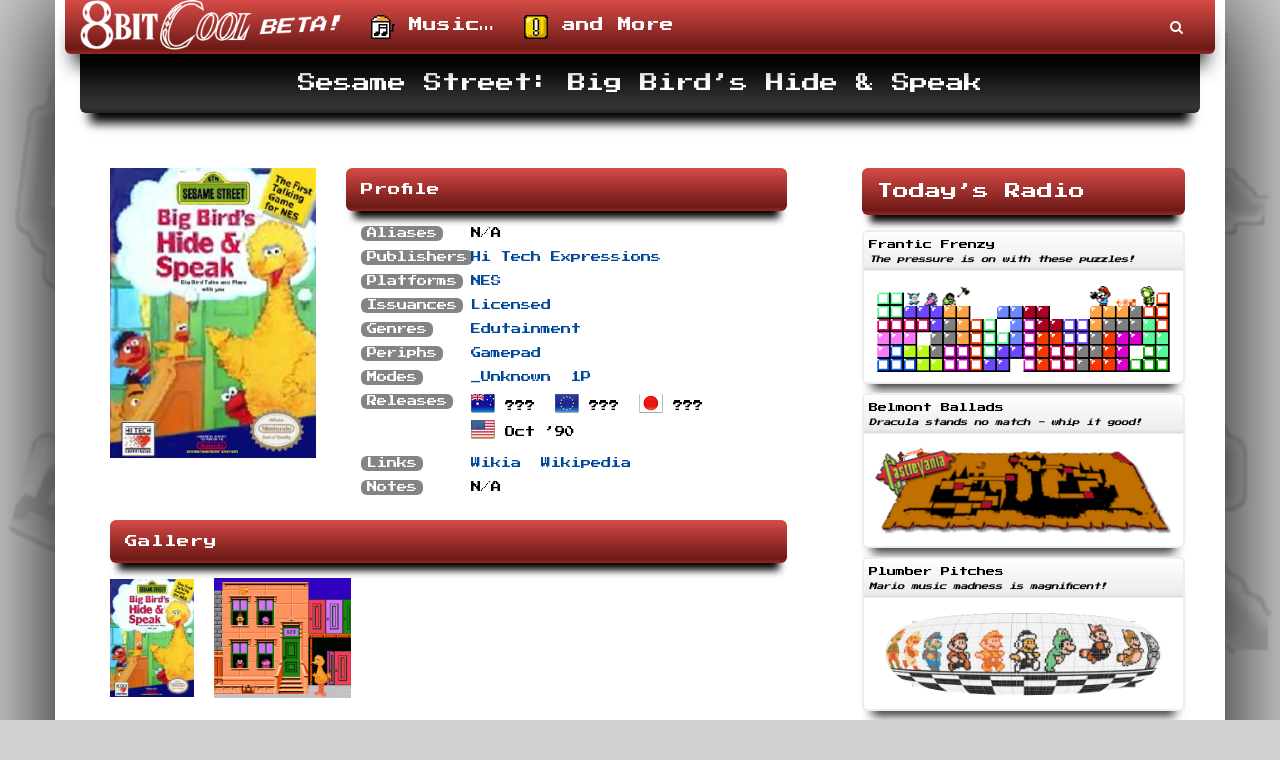

--- FILE ---
content_type: text/html; charset=UTF-8
request_url: https://8bit.cool/library/nessesamestreetbigbirdshideandspeak/
body_size: 9434
content:

<!DOCTYPE html>
<html lang="en-US">
    <head>
        <meta charset="UTF-8" />
        <meta name="viewport" content="width=device-width" />
        <title>Sesame Street: Big Bird&#039;s Hide &amp; Speak - 8BitCool</title>
        <link rel="profile" href="https://gmpg.org/xfn/11" />
        <link rel="pingback" href="https://8bit.cool/xmlrpc.php" />
            <!-- Le HTML5 shim, for IE6-8 support of HTML5 elements -->
            <!--[if lt IE 9]>
                <script src=""></script>
            <![endif]-->
                <meta name='robots' content='index, follow, max-image-preview:large, max-snippet:-1, max-video-preview:-1' />

	<!-- This site is optimized with the Yoast SEO plugin v25.6 - https://yoast.com/wordpress/plugins/seo/ -->
	<title>Sesame Street: Big Bird&#039;s Hide &amp; Speak - 8BitCool</title>
	<link rel="canonical" href="https://8bit.cool/library/nessesamestreetbigbirdshideandspeak/" />
	<meta property="og:locale" content="en_US" />
	<meta property="og:type" content="article" />
	<meta property="og:title" content="Sesame Street: Big Bird&#039;s Hide &amp; Speak - 8BitCool" />
	<meta property="og:url" content="https://8bit.cool/library/nessesamestreetbigbirdshideandspeak/" />
	<meta property="og:site_name" content="8BitCool" />
	<meta property="article:publisher" content="https://www.facebook.com/pages/8bit/178875875487681" />
	<meta name="twitter:card" content="summary_large_image" />
	<meta name="twitter:site" content="@dansuleski" />
	<script type="application/ld+json" class="yoast-schema-graph">{"@context":"https://schema.org","@graph":[{"@type":"WebPage","@id":"https://8bit.cool/library/nessesamestreetbigbirdshideandspeak/","url":"https://8bit.cool/library/nessesamestreetbigbirdshideandspeak/","name":"Sesame Street: Big Bird's Hide & Speak - 8BitCool","isPartOf":{"@id":"https://8bit.cool/#website"},"datePublished":"2014-12-28T03:06:14+00:00","breadcrumb":{"@id":"https://8bit.cool/library/nessesamestreetbigbirdshideandspeak/#breadcrumb"},"inLanguage":"en-US","potentialAction":[{"@type":"ReadAction","target":["https://8bit.cool/library/nessesamestreetbigbirdshideandspeak/"]}]},{"@type":"BreadcrumbList","@id":"https://8bit.cool/library/nessesamestreetbigbirdshideandspeak/#breadcrumb","itemListElement":[{"@type":"ListItem","position":1,"name":"Home","item":"https://8bit.cool/"},{"@type":"ListItem","position":2,"name":"Games","item":"https://8bit.cool/library/"},{"@type":"ListItem","position":3,"name":"Sesame Street: Big Bird&#8217;s Hide &#038; Speak"}]},{"@type":"WebSite","@id":"https://8bit.cool/#website","url":"https://8bit.cool/","name":"8BitCool","description":"Music and More!","potentialAction":[{"@type":"SearchAction","target":{"@type":"EntryPoint","urlTemplate":"https://8bit.cool/?s={search_term_string}"},"query-input":{"@type":"PropertyValueSpecification","valueRequired":true,"valueName":"search_term_string"}}],"inLanguage":"en-US"}]}</script>
	<!-- / Yoast SEO plugin. -->


<link rel='dns-prefetch' href='//maxcdn.bootstrapcdn.com' />
<link rel='stylesheet' id='wp-block-library-css' href='https://8bit.cool/wp-includes/css/dist/block-library/style.min.css?ver=6.6.4' type='text/css' media='all' />
<style id='classic-theme-styles-inline-css' type='text/css'>
/*! This file is auto-generated */
.wp-block-button__link{color:#fff;background-color:#32373c;border-radius:9999px;box-shadow:none;text-decoration:none;padding:calc(.667em + 2px) calc(1.333em + 2px);font-size:1.125em}.wp-block-file__button{background:#32373c;color:#fff;text-decoration:none}
</style>
<link rel='stylesheet' id='contact-form-7-css' href='https://8bit.cool/wp-content/plugins/contact-form-7/includes/css/styles.css?ver=6.0.6' type='text/css' media='all' />
<link rel='stylesheet' id='bpq_banners_css-css' href='https://8bit.cool/wp-content/plugins/bpq.banners/bpq.banners.css?ver=1.5' type='text/css' media='all' />
<link rel='stylesheet' id='bpq_login_css-css' href='https://8bit.cool/wp-content/plugins/bpq.login/bpq.login.css?ver=1.2' type='text/css' media='all' />
<link rel='stylesheet' id='bpq_menus_css-css' href='https://8bit.cool/wp-content/plugins/bpq.menus/bpq.menus.css?ver=1.2' type='text/css' media='all' />
<link rel='stylesheet' id='bpq_social_css-css' href='https://8bit.cool/wp-content/plugins/bpq.social/bpq.social.css?ver=2.4' type='text/css' media='all' />
<link rel='stylesheet' id='bpq_stripes_css-css' href='https://8bit.cool/wp-content/plugins/bpq.stripes/bpq.stripes.css?ver=1.5' type='text/css' media='all' />
<link rel='stylesheet' id='bootstrap_css-css' href='https://maxcdn.bootstrapcdn.com/bootstrap/3.3.4/css/bootstrap.min.css?ver=3.3' type='text/css' media='all' />
<link rel='stylesheet' id='font_awesome_css-css' href='https://maxcdn.bootstrapcdn.com/font-awesome/4.3.0/css/font-awesome.min.css?ver=3.3' type='text/css' media='all' />
<link rel='stylesheet' id='bpq_css-css' href='https://8bit.cool/wp-content/themes/bpq/bpq.css?ver=3.3' type='text/css' media='all' />
<link rel='stylesheet' id='bpq_tone_color_css-css' href='https://8bit.cool/wp-content/themes/bit/tones/bit.tone.color.mario-madness.css?ver=3.3' type='text/css' media='all' />
<link rel='stylesheet' id='bpq_tone_flair_css-css' href='https://8bit.cool/wp-content/themes/bit/tones/bit.tone.flair.window-shopping.css?ver=3.3' type='text/css' media='all' />
<link rel='stylesheet' id='bpq_tone_type_css-css' href='https://8bit.cool/wp-content/themes/bpq/tones/types/bpq.tone.type.8-bit.css?ver=3.3' type='text/css' media='all' />
<link rel='stylesheet' id='bit_css-css' href='https://8bit.cool/wp-content/themes/bit/bit.css?ver=1.0' type='text/css' media='all' />
<link rel='stylesheet' id='swipebox_css-css' href='https://8bit.cool/wp-content/themes/bit/packages/swipebox-0.0.0/src/css/swipebox.min.css' type='text/css' media='all' />
<script type="text/javascript" src="https://8bit.cool/wp-includes/js/jquery/jquery.min.js?ver=3.7.1" id="jquery-core-js"></script>
<script type="text/javascript" src="https://8bit.cool/wp-includes/js/jquery/jquery-migrate.min.js?ver=3.4.1" id="jquery-migrate-js"></script>
<script type="text/javascript" src="//8bit.cool/wp-content/plugins/revslider/sr6/assets/js/rbtools.min.js?ver=6.7.17" async id="tp-tools-js"></script>
<script type="text/javascript" src="//8bit.cool/wp-content/plugins/revslider/sr6/assets/js/rs6.min.js?ver=6.7.17" async id="revmin-js"></script>
<script type="text/javascript" src="https://maxcdn.bootstrapcdn.com/bootstrap/3.3.4/js/bootstrap.min.js?ver=3.3" id="bootstrap_js-js"></script>
<script type="text/javascript" src="https://8bit.cool/wp-content/themes/bpq/bpq.js?ver=3.3" id="bpq_js-js"></script>
<script type="text/javascript" src="https://8bit.cool/wp-content/themes/bit/bit.js?ver=1.0" id="bit_js-js"></script>
<script></script><link rel="alternate" title="oEmbed (JSON)" type="application/json+oembed" href="https://8bit.cool/wp-json/oembed/1.0/embed?url=https%3A%2F%2F8bit.cool%2Flibrary%2Fnessesamestreetbigbirdshideandspeak%2F" />
<link rel="alternate" title="oEmbed (XML)" type="text/xml+oembed" href="https://8bit.cool/wp-json/oembed/1.0/embed?url=https%3A%2F%2F8bit.cool%2Flibrary%2Fnessesamestreetbigbirdshideandspeak%2F&#038;format=xml" />
<link href="[data-uri]" rel="icon" type="image/x-icon" /><script>(function(i,s,o,g,r,a,m){i['GoogleAnalyticsObject']=r;i[r]=i[r]||function(){(i[r].q=i[r].q||[]).push(arguments)},i[r].l=1*new Date();a=s.createElement(o),m=s.getElementsByTagName(o)[0];a.async=1;a.src=g;m.parentNode.insertBefore(a,m)})(window,document,'script','//www.google-analytics.com/analytics.js','ga');ga('create', 'UA-49293180-4', 'auto');ga('send', 'pageview');</script><link rel="shortcut icon" href="https://8bit.cool/wp-content/uploads/logo-icon.png" /><meta name="generator" content="Powered by WPBakery Page Builder - drag and drop page builder for WordPress."/>
<meta name="generator" content="Powered by Slider Revolution 6.7.17 - responsive, Mobile-Friendly Slider Plugin for WordPress with comfortable drag and drop interface." />
<script>function setREVStartSize(e){
			//window.requestAnimationFrame(function() {
				window.RSIW = window.RSIW===undefined ? window.innerWidth : window.RSIW;
				window.RSIH = window.RSIH===undefined ? window.innerHeight : window.RSIH;
				try {
					var pw = document.getElementById(e.c).parentNode.offsetWidth,
						newh;
					pw = pw===0 || isNaN(pw) || (e.l=="fullwidth" || e.layout=="fullwidth") ? window.RSIW : pw;
					e.tabw = e.tabw===undefined ? 0 : parseInt(e.tabw);
					e.thumbw = e.thumbw===undefined ? 0 : parseInt(e.thumbw);
					e.tabh = e.tabh===undefined ? 0 : parseInt(e.tabh);
					e.thumbh = e.thumbh===undefined ? 0 : parseInt(e.thumbh);
					e.tabhide = e.tabhide===undefined ? 0 : parseInt(e.tabhide);
					e.thumbhide = e.thumbhide===undefined ? 0 : parseInt(e.thumbhide);
					e.mh = e.mh===undefined || e.mh=="" || e.mh==="auto" ? 0 : parseInt(e.mh,0);
					if(e.layout==="fullscreen" || e.l==="fullscreen")
						newh = Math.max(e.mh,window.RSIH);
					else{
						e.gw = Array.isArray(e.gw) ? e.gw : [e.gw];
						for (var i in e.rl) if (e.gw[i]===undefined || e.gw[i]===0) e.gw[i] = e.gw[i-1];
						e.gh = e.el===undefined || e.el==="" || (Array.isArray(e.el) && e.el.length==0)? e.gh : e.el;
						e.gh = Array.isArray(e.gh) ? e.gh : [e.gh];
						for (var i in e.rl) if (e.gh[i]===undefined || e.gh[i]===0) e.gh[i] = e.gh[i-1];
											
						var nl = new Array(e.rl.length),
							ix = 0,
							sl;
						e.tabw = e.tabhide>=pw ? 0 : e.tabw;
						e.thumbw = e.thumbhide>=pw ? 0 : e.thumbw;
						e.tabh = e.tabhide>=pw ? 0 : e.tabh;
						e.thumbh = e.thumbhide>=pw ? 0 : e.thumbh;
						for (var i in e.rl) nl[i] = e.rl[i]<window.RSIW ? 0 : e.rl[i];
						sl = nl[0];
						for (var i in nl) if (sl>nl[i] && nl[i]>0) { sl = nl[i]; ix=i;}
						var m = pw>(e.gw[ix]+e.tabw+e.thumbw) ? 1 : (pw-(e.tabw+e.thumbw)) / (e.gw[ix]);
						newh =  (e.gh[ix] * m) + (e.tabh + e.thumbh);
					}
					var el = document.getElementById(e.c);
					if (el!==null && el) el.style.height = newh+"px";
					el = document.getElementById(e.c+"_wrapper");
					if (el!==null && el) {
						el.style.height = newh+"px";
						el.style.display = "block";
					}
				} catch(e){
					console.log("Failure at Presize of Slider:" + e)
				}
			//});
		  };</script>
<noscript><style> .wpb_animate_when_almost_visible { opacity: 1; }</style></noscript>    </head>
    <body class="bit_game-template-default single single-bit_game postid-2278 color-mario-madness flair-window-shopping type-8-bit wpb-js-composer js-comp-ver-7.8 vc_responsive boxed-narrow"><a class="skip-link screen-reader-text" href="#main">Skip to content</a><div class="zone-apex"></div><div class="container hfeed site"><header class="zone-header" role="banner"><div class="area-navigation"><nav class="navbar  tone animate" role="navigation"><div class="container"><div class="navbar-header "><a id="logo" class="navbar-brand" href="https://8bit.cool"><img style="margin-top:0px;" src="https://8bit.cool/wp-content/uploads/logo-beta.png" alt="8BitCool Beta"></a></div><button type="button" class="navbar-toggle navbar-text" data-toggle="collapse" data-target="#entries"><span class="sr-only">Menu</span><i class="fa fa-list-alt"></i><span>Tap to toggle the menu</span></button><div class="collapse navbar-collapse" id="entries"><ul id="supplemental" class="nav navbar-nav navbar-right"><li id="search" class="dropdown"><a href="#" class="dropdown-toggle" data-toggle="dropdown"><i class="fa fa-fw fa-search"></i><span>Search</span></a><ul class="dropdown-menu dropdown-menu-right"><li><form class="nav navbar-form" method="get" role="search" action="https://8bit.cool/"><label for="s" class="screen-reader-text">Search - type desired terms, then press enter.</label><input type="text" name="s" class="form-control" value="" id="s" placeholder="Type search terms" /></form></li></ul></li></ul><ul id="menu-main" class="nav navbar-nav navbar-left"><li id="menu-item-2912" class="menu-item menu-item-type-post_type menu-item-object-page menu-item-2912"><a  href="https://8bit.cool/radio/" ><img src="https://8bit.cool/wp-content/uploads/gem-musicbox.png" style="max-height:24px;width:auto;"> Music&#8230;</a></li><li id="menu-item-3083" class="menu-item menu-item-type-post_type menu-item-object-page current_page_parent menu-item-3083"><a  href="https://8bit.cool/articles/" ><img src="https://8bit.cool/wp-content/uploads/gem-exclamblock.png" style="max-height:24px;width:auto;"> and More</a></li></ul></div></div></nav></div><div class="area-highlight mc title"><div class="page-header container-fluid title"><div class="row"><div class="col-md-12"><h1>Sesame Street: Big Bird&#8217;s Hide &#038; Speak</h1></div></div></div></div></header><!--class=zone-header--><div class="zone-main" role="main"><div class="container"><div class="row"><div class="floater"><div class="area-content  ml col-md-8"><article id="post-2278" class="post-2278 bit_game type-bit_game status-publish hentry bit_game_publisher-hi-tech-expressions bit_game_region-na bit_game_platform-nes bit_game_issuance-licensed bit_game_genre-edutainment bit_game_peripheral-gamepad bit_game_mode-_unknown bit_game_mode-1p"><header class="entry-header"><h2 class="post-icon"><i class="fa fa-fw fa-gamepad fa-lg"></i></h2></header><div class="entry-content"><div class="container-fluid game">
<div class="row">
<div class="col-md-4"><img width="240" height="339" src="https://8bit.cool/wp-content/uploads/game-nessesamestreetbigbirdshideandspeak-box1-240x339.png" class="attachment-bit_image_size_library_cover size-bit_image_size_library_cover" alt="Sesame Street: Big Bird&#8217;s Hide &#038; Speak" decoding="async" fetchpriority="high" srcset="https://8bit.cool/wp-content/uploads/game-nessesamestreetbigbirdshideandspeak-box1-240x339.png 240w, https://8bit.cool/wp-content/uploads/game-nessesamestreetbigbirdshideandspeak-box1-106x150.png 106w, https://8bit.cool/wp-content/uploads/game-nessesamestreetbigbirdshideandspeak-box1-212x300.png 212w, https://8bit.cool/wp-content/uploads/game-nessesamestreetbigbirdshideandspeak-box1-84x120.png 84w, https://8bit.cool/wp-content/uploads/game-nessesamestreetbigbirdshideandspeak-box1-60x84.png 60w, https://8bit.cool/wp-content/uploads/game-nessesamestreetbigbirdshideandspeak-box1.png 350w" sizes="(max-width: 240px) 100vw, 240px" /></div>
<div class="col-md-8">
<div class="bpq\shortcode_banner ml">
<h4>Profile</h4>
</div>
<div class="container-fluid">
<div class="row">
<div class="col-md-3"><span class="label label-default">Aliases</span></div>
<div class="col-md-9">
<ul class="list-inline">
<li>N/A</li>
</ul>
</div>
</div>
<div class="row">
<div class="col-md-3"><span class="label label-default">Publishers</span></div>
<div class="col-md-9">
<ul class="list-inline">
<li><a href="https://8bit.cool/publishers/hi-tech-expressions/">Hi Tech Expressions</a></li>
</ul>
</div>
</div>
<div class="row">
<div class="col-md-3"><span class="label label-default">Platforms</span></div>
<div class="col-md-9">
<ul class="list-inline">
<li><a href="https://8bit.cool/platforms/nes/">NES</a></li>
</ul>
</div>
</div>
<div class="row">
<div class="col-md-3"><span class="label label-default">Issuances</span></div>
<div class="col-md-9">
<ul class="list-inline">
<li><a href="https://8bit.cool/issuances/licensed/">Licensed</a></li>
</ul>
</div>
</div>
<div class="row">
<div class="col-md-3"><span class="label label-default">Genres</span></div>
<div class="col-md-9">
<ul class="list-inline">
<li><a href="https://8bit.cool/genres/edutainment/">Edutainment</a></li>
</ul>
</div>
</div>
<div class="row">
<div class="col-md-3"><span class="label label-default">Periphs</span></div>
<div class="col-md-9">
<ul class="list-inline">
<li><a href="https://8bit.cool/peripherals/gamepad/">Gamepad</a></li>
</ul>
</div>
</div>
<div class="row">
<div class="col-md-3"><span class="label label-default">Modes</span></div>
<div class="col-md-9">
<ul class="list-inline">
<li><a href="https://8bit.cool/modes/_unknown/">_Unknown</a></li>
<li><a href="https://8bit.cool/modes/1p/">1P</a></li>
</ul>
</div>
</div>
<div class="row">
<div class="col-md-3"><span class="label label-default">Releases</span></div>
<div class="col-md-9">
<ul class="list-inline">
<li><img decoding="async" src="https://8bit.cool/wp-content/themes/bit/assets/flags/flag-au.png" data-toggle="tooltip" title="Australia"> ???</li>
<li><img decoding="async" src="https://8bit.cool/wp-content/themes/bit/assets/flags/flag-eu.png" data-toggle="tooltip" title="Europe"> ???</li>
<li><img decoding="async" src="https://8bit.cool/wp-content/themes/bit/assets/flags/flag-jp.png" data-toggle="tooltip" title="Japan"> ???</li>
<li><img decoding="async" src="https://8bit.cool/wp-content/themes/bit/assets/flags/flag-na.png" data-toggle="tooltip" title="North America"> Oct &#8217;90</li>
</ul>
</div>
</div>
<div class="row">
<div class="col-md-3"><span class="label label-default">Links</span></div>
<div class="col-md-9">
<ul class="list-inline">
<li><a href="https://muppet.wikia.com/wiki/Big_Birds_Hide__Speak" target="_blank">Wikia</a></li>
<li><a href="https://en.wikipedia.org/wiki/Sesame_Street:_Big_Birds_Hide__Speak#Sesame_Street:_Big_Bird.27s_Hide_and_Speak" target="_blank">Wikipedia</a></li>
</ul>
</div>
</div>
<div class="row">
<div class="col-md-3"><span class="label label-default">Notes</span></div>
<div class="col-md-9">N/A</div>
</div>
</div>
</div>
</div>
<div class="bpq\shortcode_split" style="clear:both;height:25px;"></div>
<div class="row">
<div class="col-md-12">
<div class="bpq\shortcode_banner ml">
<h4>Gallery</h4>
</div>
<ul class="list-inline">
<li><a href="https://8bit.cool/wp-content/uploads/game-nessesamestreetbigbirdshideandspeak-box1.png" class="swipebox"><img loading="lazy" width="84" height="120" src="https://8bit.cool/wp-content/uploads/game-nessesamestreetbigbirdshideandspeak-box1-84x120.png" class="attachment-bit_image_size_library_gallery size-bit_image_size_library_gallery" alt="Sesame Street: Big Bird&#8217;s Hide &#038; Speak" decoding="async" srcset="https://8bit.cool/wp-content/uploads/game-nessesamestreetbigbirdshideandspeak-box1-84x120.png 84w, https://8bit.cool/wp-content/uploads/game-nessesamestreetbigbirdshideandspeak-box1-106x150.png 106w, https://8bit.cool/wp-content/uploads/game-nessesamestreetbigbirdshideandspeak-box1-212x300.png 212w, https://8bit.cool/wp-content/uploads/game-nessesamestreetbigbirdshideandspeak-box1-240x339.png 240w, https://8bit.cool/wp-content/uploads/game-nessesamestreetbigbirdshideandspeak-box1.png 350w" sizes="(max-width: 84px) 100vw, 84px" /></a></li>
<li><a href="https://8bit.cool/wp-content/uploads/game-nessesamestreetbigbirdshideandspeak-screen1.png" class="swipebox"><img loading="lazy" width="137" height="120" src="https://8bit.cool/wp-content/uploads/game-nessesamestreetbigbirdshideandspeak-screen1-137x120.png" class="attachment-bit_image_size_library_gallery size-bit_image_size_library_gallery" alt="Sesame Street: Big Bird&#8217;s Hide &#038; Speak" decoding="async" srcset="https://8bit.cool/wp-content/uploads/game-nessesamestreetbigbirdshideandspeak-screen1-137x120.png 137w, https://8bit.cool/wp-content/uploads/game-nessesamestreetbigbirdshideandspeak-screen1-150x130.png 150w, https://8bit.cool/wp-content/uploads/game-nessesamestreetbigbirdshideandspeak-screen1-300x261.png 300w, https://8bit.cool/wp-content/uploads/game-nessesamestreetbigbirdshideandspeak-screen1-240x209.png 240w, https://8bit.cool/wp-content/uploads/game-nessesamestreetbigbirdshideandspeak-screen1-60x52.png 60w, https://8bit.cool/wp-content/uploads/game-nessesamestreetbigbirdshideandspeak-screen1.png 512w" sizes="(max-width: 137px) 100vw, 137px" /></a></li>
</ul>
</div>
</div>
<div class="bpq\shortcode_split" style="clear:both;height:25px;"></div>
<div class="row">
<div class="col-md-12">
<div class="bpq\shortcode_banner ml">
<h4>Search</h4>
</div>
<p>By Publisher:</p>
<ul class="list-inline">
<li><a href="https://8bit.cool/publishers/_independent/">_Independent</a></li>
<li><a href="https://8bit.cool/publishers/absolute/">Absolute</a></li>
<li><a href="https://8bit.cool/publishers/acclaim/">Acclaim</a></li>
<li><a href="https://8bit.cool/publishers/active-enterprises/">Active Enterprises</a></li>
<li><a href="https://8bit.cool/publishers/activision/">Activision</a></li>
<li><a href="https://8bit.cool/publishers/altron/">Altron</a></li>
<li><a href="https://8bit.cool/publishers/american-game-cartridges/">American Game Cartridges</a></li>
<li><a href="https://8bit.cool/publishers/american-sammy/">American Sammy</a></li>
<li><a href="https://8bit.cool/publishers/american-softworks/">American Softworks</a></li>
<li><a href="https://8bit.cool/publishers/american-video/">American Video</a></li>
<li><a href="https://8bit.cool/publishers/angel/">Angel</a></li>
<li><a href="https://8bit.cool/publishers/arcadia/">Arcadia</a></li>
<li><a href="https://8bit.cool/publishers/ascii/">ASCII</a></li>
<li><a href="https://8bit.cool/publishers/asmik/">Asmik</a></li>
<li><a href="https://8bit.cool/publishers/athena/">Athena</a></li>
<li><a href="https://8bit.cool/publishers/atlus/">Atlus</a></li>
<li><a href="https://8bit.cool/publishers/bandai/">Bandai</a></li>
<li><a href="https://8bit.cool/publishers/broderbund/">Broderbund</a></li>
<li><a href="https://8bit.cool/publishers/bullet-proof/">Bullet-Proof</a></li>
<li><a href="https://8bit.cool/publishers/bunch/">Bunch</a></li>
<li><a href="https://8bit.cool/publishers/caltron/">Caltron</a></li>
<li><a href="https://8bit.cool/publishers/camerica/">Camerica</a></li>
<li><a href="https://8bit.cool/publishers/capcom/">Capcom</a></li>
<li><a href="https://8bit.cool/publishers/cbs-sony/">CBS Sony</a></li>
<li><a href="https://8bit.cool/publishers/chunkout/">Chunkout</a></li>
<li><a href="https://8bit.cool/publishers/codemasters/">Codemasters</a></li>
<li><a href="https://8bit.cool/publishers/color-dreams/">Color Dreams</a></li>
<li><a href="https://8bit.cool/publishers/culture-brain/">Culture Brain</a></li>
<li><a href="https://8bit.cool/publishers/data-east/">Data East</a></li>
<li><a href="https://8bit.cool/publishers/electro-brain/">Electro Brain</a></li>
<li><a href="https://8bit.cool/publishers/electronic-arts/">Electronic Arts</a></li>
<li><a href="https://8bit.cool/publishers/enix/">Enix</a></li>
<li><a href="https://8bit.cool/publishers/epic/">Epic</a></li>
<li><a href="https://8bit.cool/publishers/faux/">Faux</a></li>
<li><a href="https://8bit.cool/publishers/fci/">FCI</a></li>
<li><a href="https://8bit.cool/publishers/gametek/">GameTek</a></li>
<li><a href="https://8bit.cool/publishers/ge-de/">Ge De</a></li>
<li><a href="https://8bit.cool/publishers/gradual/">Gradual</a></li>
<li><a href="https://8bit.cool/publishers/hal/">HAL</a></li>
<li><a href="https://8bit.cool/publishers/hes/">HES</a></li>
<li><a href="https://8bit.cool/publishers/hi-tech-expressions/">Hi Tech Expressions</a></li>
<li><a href="https://8bit.cool/publishers/hiro/">Hiro</a></li>
<li><a href="https://8bit.cool/publishers/hot-b/">Hot B</a></li>
<li><a href="https://8bit.cool/publishers/hudson/">Hudson</a></li>
<li><a href="https://8bit.cool/publishers/imagineer/">Imagineer</a></li>
<li><a href="https://8bit.cool/publishers/infogrames/">Infogrames</a></li>
<li><a href="https://8bit.cool/publishers/intv/">INTV</a></li>
<li><a href="https://8bit.cool/publishers/irem/">Irem</a></li>
<li><a href="https://8bit.cool/publishers/jaleco/">Jaleco</a></li>
<li><a href="https://8bit.cool/publishers/jvc/">JVC</a></li>
<li><a href="https://8bit.cool/publishers/k-amusements/">K Amusements</a></li>
<li><a href="https://8bit.cool/publishers/kawada/">Kawada</a></li>
<li><a href="https://8bit.cool/publishers/kemco/">Kemco</a></li>
<li><a href="https://8bit.cool/publishers/khan/">KHAN</a></li>
<li><a href="https://8bit.cool/publishers/koei/">Koei</a></li>
<li><a href="https://8bit.cool/publishers/konami/">Konami</a></li>
<li><a href="https://8bit.cool/publishers/kyugo-boueki/">Kyugo Boueki</a></li>
<li><a href="https://8bit.cool/publishers/laser-beam/">Laser Beam</a></li>
<li><a href="https://8bit.cool/publishers/ljn/">LJN</a></li>
<li><a href="https://8bit.cool/publishers/matchbox/">Matchbox</a></li>
<li><a href="https://8bit.cool/publishers/matrix/">Matrix</a></li>
<li><a href="https://8bit.cool/publishers/mattel/">Mattel</a></li>
<li><a href="https://8bit.cool/publishers/meldac/">Meldac</a></li>
<li><a href="https://8bit.cool/publishers/microprose/">MicroProse</a></li>
<li><a href="https://8bit.cool/publishers/milton-bradley/">Milton Bradley</a></li>
<li><a href="https://8bit.cool/publishers/mindscape/">Mindscape</a></li>
<li><a href="https://8bit.cool/publishers/namco/">Namco</a></li>
<li><a href="https://8bit.cool/publishers/natsume/">Natsume</a></li>
<li><a href="https://8bit.cool/publishers/ncs/">NCS</a></li>
<li><a href="https://8bit.cool/publishers/nintendo/">Nintendo</a></li>
<li><a href="https://8bit.cool/publishers/ntvic/">NTVIC</a></li>
<li><a href="https://8bit.cool/publishers/ocean/">Ocean</a></li>
<li><a href="https://8bit.cool/publishers/pack-in-video/">Pack-In-Video</a></li>
<li><a href="https://8bit.cool/publishers/palcom/">Palcom</a></li>
<li><a href="https://8bit.cool/publishers/panesian/">Panesian</a></li>
<li><a href="https://8bit.cool/publishers/parker-brothers/">Parker Brothers</a></li>
<li><a href="https://8bit.cool/publishers/pony-canyon/">Pony Canyon</a></li>
<li><a href="https://8bit.cool/publishers/quest/">Quest</a></li>
<li><a href="https://8bit.cool/publishers/racermate/">RacerMate</a></li>
<li><a href="https://8bit.cool/publishers/retrozone/">Retrozone</a></li>
<li><a href="https://8bit.cool/publishers/rix/">Rix</a></li>
<li><a href="https://8bit.cool/publishers/romstar/">Romstar</a></li>
<li><a href="https://8bit.cool/publishers/sachen/">Sachen</a></li>
<li><a href="https://8bit.cool/publishers/seika/">Seika</a></li>
<li><a href="https://8bit.cool/publishers/seta/">SETA</a></li>
<li><a href="https://8bit.cool/publishers/sivak/">Sivak</a></li>
<li><a href="https://8bit.cool/publishers/sly-dog/">Sly Dog</a></li>
<li><a href="https://8bit.cool/publishers/snk/">SNK</a></li>
<li><a href="https://8bit.cool/publishers/sofel/">SOFEL</a></li>
<li><a href="https://8bit.cool/publishers/sony-imagesoft/">Sony Imagesoft</a></li>
<li><a href="https://8bit.cool/publishers/square/">Square</a></li>
<li><a href="https://8bit.cool/publishers/sunsoft/">Sunsoft</a></li>
<li><a href="https://8bit.cool/publishers/taito/">Taito</a></li>
<li><a href="https://8bit.cool/publishers/takara/">Takara</a></li>
<li><a href="https://8bit.cool/publishers/taxan/">Taxan</a></li>
<li><a href="https://8bit.cool/publishers/technos/">Technos</a></li>
<li><a href="https://8bit.cool/publishers/tecmo/">Tecmo</a></li>
<li><a href="https://8bit.cool/publishers/tengen/">Tengen</a></li>
<li><a href="https://8bit.cool/publishers/thq/">THQ</a></li>
<li><a href="https://8bit.cool/publishers/titus/">Titus</a></li>
<li><a href="https://8bit.cool/publishers/toei-animation/">Toei Animation</a></li>
<li><a href="https://8bit.cool/publishers/toho/">Toho</a></li>
<li><a href="https://8bit.cool/publishers/tokyo-shoseki/">Tokyo Shoseki</a></li>
<li><a href="https://8bit.cool/publishers/tonkin-house/">Tonkin House</a></li>
<li><a href="https://8bit.cool/publishers/toshiba/">Toshiba</a></li>
<li><a href="https://8bit.cool/publishers/towachiki/">Towachiki</a></li>
<li><a href="https://8bit.cool/publishers/tradewest/">Tradewest</a></li>
<li><a href="https://8bit.cool/publishers/triffix/">Triffix</a></li>
<li><a href="https://8bit.cool/publishers/ubisoft/">Ubisoft</a></li>
<li><a href="https://8bit.cool/publishers/ultra/">Ultra</a></li>
<li><a href="https://8bit.cool/publishers/vap/">VAP</a></li>
<li><a href="https://8bit.cool/publishers/varie/">Varie</a></li>
<li><a href="https://8bit.cool/publishers/vic-tokai/">Vic Tokai</a></li>
<li><a href="https://8bit.cool/publishers/virgin/">Virgin</a></li>
<li><a href="https://8bit.cool/publishers/visco/">Visco</a></li>
<li><a href="https://8bit.cool/publishers/wisdom-tree/">Wisdom Tree</a></li>
</ul>
<div class="bpq\shortcode_split" style="clear:both;height:15px;"></div>
<p>By Platform:</p>
<ul class="list-inline">
<li><a href="https://8bit.cool/platforms/famicom/">Famicom</a></li>
<li><a href="https://8bit.cool/platforms/nes/">NES</a></li>
</ul>
<div class="bpq\shortcode_split" style="clear:both;height:15px;"></div>
<p>By Issuance:</p>
<ul class="list-inline">
<li><a href="https://8bit.cool/issuances/_unknown/">_Unknown</a></li>
<li><a href="https://8bit.cool/issuances/homebrew/">Homebrew</a></li>
<li><a href="https://8bit.cool/issuances/licensed/">Licensed</a></li>
<li><a href="https://8bit.cool/issuances/promotional/">Promotional</a></li>
<li><a href="https://8bit.cool/issuances/unlicensed/">Unlicensed</a></li>
</ul>
<div class="bpq\shortcode_split" style="clear:both;height:15px;"></div>
<p>By Genre:</p>
<ul class="list-inline">
<li><a href="https://8bit.cool/genres/_unknown/">_Unknown</a></li>
<li><a href="https://8bit.cool/genres/_varied/">_Varied</a></li>
<li><a href="https://8bit.cool/genres/action/">Action</a></li>
<li><a href="https://8bit.cool/genres/adventure/">Adventure</a></li>
<li><a href="https://8bit.cool/genres/casino/">Casino</a></li>
<li><a href="https://8bit.cool/genres/edutainment/">Edutainment</a></li>
<li><a href="https://8bit.cool/genres/fighting/">Fighting</a></li>
<li><a href="https://8bit.cool/genres/maze/">Maze</a></li>
<li><a href="https://8bit.cool/genres/music/">Music</a></li>
<li><a href="https://8bit.cool/genres/party/">Party</a></li>
<li><a href="https://8bit.cool/genres/pinball/">Pinball</a></li>
<li><a href="https://8bit.cool/genres/platformer/">Platformer</a></li>
<li><a href="https://8bit.cool/genres/productivity/">Productivity</a></li>
<li><a href="https://8bit.cool/genres/puzzle/">Puzzle</a></li>
<li><a href="https://8bit.cool/genres/racing/">Racing</a></li>
<li><a href="https://8bit.cool/genres/rpg/">RPG</a></li>
<li><a href="https://8bit.cool/genres/shooter/">Shooter</a></li>
<li><a href="https://8bit.cool/genres/simulation/">Simulation</a></li>
<li><a href="https://8bit.cool/genres/sports/">Sports</a></li>
<li><a href="https://8bit.cool/genres/strategy/">Strategy</a></li>
</ul>
<div class="bpq\shortcode_split" style="clear:both;height:15px;"></div>
<p>By Peripheral:</p>
<ul class="list-inline">
<li><a href="https://8bit.cool/peripherals/_unknown/">_Unknown</a></li>
<li><a href="https://8bit.cool/peripherals/aladdin-deck-enhancer/">Aladdin Deck Enhancer</a></li>
<li><a href="https://8bit.cool/peripherals/four-score/">Four Score</a></li>
<li><a href="https://8bit.cool/peripherals/gamepad/">Gamepad</a></li>
<li><a href="https://8bit.cool/peripherals/light-gun/">Light Gun</a></li>
<li><a href="https://8bit.cool/peripherals/miracle-keyboard/">Miracle Keyboard</a></li>
<li><a href="https://8bit.cool/peripherals/power-glove/">Power Glove</a></li>
<li><a href="https://8bit.cool/peripherals/power-pad/">Power Pad</a></li>
<li><a href="https://8bit.cool/peripherals/r-o-b/">R.O.B.</a></li>
<li><a href="https://8bit.cool/peripherals/racermate-trainer/">RacerMate Trainer</a></li>
<li><a href="https://8bit.cool/peripherals/vaus/">Vaus</a></li>
</ul>
<div class="bpq\shortcode_split" style="clear:both;height:15px;"></div>
<p>By Mode:</p>
<ul class="list-inline">
<li><a href="https://8bit.cool/modes/_unknown/">_Unknown</a></li>
<li><a href="https://8bit.cool/modes/1p/">1P</a></li>
<li><a href="https://8bit.cool/modes/2p/">2P</a></li>
<li><a href="https://8bit.cool/modes/3p/">3P</a></li>
<li><a href="https://8bit.cool/modes/4p/">4P</a></li>
<li><a href="https://8bit.cool/modes/alternating/">Alternating</a></li>
<li><a href="https://8bit.cool/modes/simultaneous/">Simultaneous</a></li>
</ul>
<div class="bpq\shortcode_split" style="clear:both;height:15px;"></div>
<p>By Region:</p>
<ul class="list-inline">
<li><a href="https://8bit.cool/regions/au/">Australia</a></li>
<li><a href="https://8bit.cool/regions/eu/">Europe</a></li>
<li><a href="https://8bit.cool/regions/jp/">Japan</a></li>
<li><a href="https://8bit.cool/regions/na/">North America</a></li>
</ul>
</div>
</div>
</div>
</div><div class="clearfix"></div></article>
    <ul role="navigation" id="nav-pagination-below" class="pager site-navigation post-navigation"><li class="previous"><a href="https://8bit.cool/library/nessesamestreetabc123/" rel="prev"><i class="fa fa-chevron-left"></i> Sesame Street: A-B-C/1-2-3</a></li><li class="next"><a href="https://8bit.cool/library/nessesamestreetcountdown/" rel="next">Sesame Street: Countdown <i class="fa fa-chevron-right"></i></a></li></ul></div><!--class=area-content--><div id="sidebar-1" class=" area-sidebar right-sidebar ml col-md-4" role="complementary"><div id="text-4" class="widget widget_text"><div class="widget-header"><h2 class="widget-title">Today&#8217;s Radio</h2></div>			<div class="textwidget"><div class="bit\shortcode_radio_group stations"><div class="row"></div><div class="row"><div class="col-sm-12  first last"><a href="https://8bit.cool/radio/?station=2578"><div class="panel panel-default station" ><div class="panel-heading"><span class="title">Frantic Frenzy</span><br><span class="tagline">The pressure is on with these puzzles!</span></div><div class="panel-body"><img class="img-responsive" src="https://8bit.cool/wp-content/uploads/radio-ornament-puzzle.png"></div></div></a></div></div><div class="row"><div class="col-sm-12  first last"><a href="https://8bit.cool/radio/?station=2576"><div class="panel panel-default station" ><div class="panel-heading"><span class="title">Belmont Ballads</span><br><span class="tagline">Dracula stands no match - whip it good!</span></div><div class="panel-body"><img class="img-responsive" src="https://8bit.cool/wp-content/uploads/radio-ornament-castlevania.png"></div></div></a></div></div><div class="row"><div class="col-sm-12  first last"><a href="https://8bit.cool/radio/?station=2582"><div class="panel panel-default station" ><div class="panel-heading"><span class="title">Plumber Pitches</span><br><span class="tagline">Mario music madness is magnificent!</span></div><div class="panel-body"><img class="img-responsive" src="https://8bit.cool/wp-content/uploads/radio-ornament-mario.png"></div></div></a></div></div><div class="row"><div class="col-sm-12  first last"><a href="https://8bit.cool/radio/?station=2580"><div class="panel panel-default station" ><div class="panel-heading"><span class="title">Mega Mania</span><br><span class="tagline">The Blue Bomber can sure bend the beats!</span></div><div class="panel-body"><img class="img-responsive" src="https://8bit.cool/wp-content/uploads/radio-ornament-megaman.png"></div></div></a></div></div><div class="row"><div class="col-sm-12  first last"><a href="https://8bit.cool/radio/?station=2577"><div class="panel panel-default station" ><div class="panel-heading"><span class="title">Blackbox Bebop</span><br><span class="tagline">The early days rock out again!</span></div><div class="panel-body"><img class="img-responsive" src="https://8bit.cool/wp-content/uploads/radio-ornament-blackbox.png"></div></div></a></div></div><div class="row"><div class="col-sm-12  first last"><a href="https://8bit.cool/radio/?station=2573"><div class="panel panel-default station" ><div class="panel-heading"><span class="title">Assorted Arias</span><br><span class="tagline">The perfect mix of so many memories!</span></div><div class="panel-body"><img class="img-responsive" src="https://8bit.cool/wp-content/uploads/radio-ornament-mix.png"></div></div></a></div></div><div class="row"><div class="col-sm-12  first last"><a href="https://8bit.cool/radio/?station=2579"><div class="panel panel-default station" ><div class="panel-heading"><span class="title">Magical Melodies</span><br><span class="tagline">Cast your ears to sensational spellbinding songs!</span></div><div class="panel-body"><img class="img-responsive" src="https://8bit.cool/wp-content/uploads/radio-ornament-wizards.png"></div></div></a></div></div><div class="row"><div class="col-sm-12  first last"><a href="https://8bit.cool/radio/?station=2581"><div class="panel panel-default station" ><div class="panel-heading"><span class="title">Triforce Tunes</span><br><span class="tagline">"Tri" out these terrific tunes!</span></div><div class="panel-body"><img class="img-responsive" src="https://8bit.cool/wp-content/uploads/radio-ornament-zelda.png"></div></div></a></div></div></div></div>
		</div><div id="text-5" class="widget widget_text"><div class="widget-header"><h2 class="widget-title">Community Pages</h2></div>			<div class="textwidget"><div id="fb-root"></div>
<script>(function(d, s, id) {
  var js, fjs = d.getElementsByTagName(s)[0];
  if (d.getElementById(id)) return;
  js = d.createElement(s); js.id = id;
  js.src = "//connect.facebook.net/en_US/sdk.js#xfbml=1&version=v2.3&appId=348112528557430";
  fjs.parentNode.insertBefore(js, fjs);
}(document, 'script', 'facebook-jssdk'));</script>
<div class="visible-lg">
Facebook
<div class="fb-page" data-width="330" data-href="https://www.facebook.com/8bit.cool" data-hide-cover="false" data-show-facepile="false" data-show-posts="false"></div>
</div>
<div class="hidden-lg">
<div class="bpq\shortcode_social_standard"><ul class="list-inline horizontal"><li><div class="fb-like" data-href="https://www.facebook.com/8bit.cool" data-layout="button" data-action="like" data-show-faces="false" data-share="false"></div></li><li><div class="fb-follow" data-href="https://www.facebook.com/8bit.cool" data-colorscheme="light" data-layout="button" data-show-faces="false"></div></li></ul></div>
</div>
<br>
<p>"It's dangerous to go alone!"</p>
<p style="font-size:85%">Follow these social networks and join a community of retro fans who are getting the latest news, promos, and more.</p></div>
		</div></div></div><!--class=floater--><div style="clear:both"></div></div><!--class=row--></div><!--class=container--></div><!--class=zone-main--><footer class="zone-footer" role="contentinfo"><div class="area-pedestal"><div class=" container"><div class="row"><div id="pedestal-1" class=" mc col-md-3"><div id="widget_menu-2" class="widget widget_widget_menu"><ul id="menu-secondary" class="nav nav-pills "><li id="menu-item-3270" class="menu-item menu-item-type-post_type menu-item-object-page menu-item-home menu-item-3270"><a  href="https://8bit.cool/" ><img src="https://8bit.cool/wp-content/uploads/gem-castle.png" style="max-height:24px;width:auto;"> Home</a></li><li id="menu-item-3269" class="menu-item menu-item-type-post_type menu-item-object-page menu-item-3269"><a  href="https://8bit.cool/radio/" ><img src="https://8bit.cool/wp-content/uploads/gem-musicbox.png" style="max-height:24px;width:auto;"> Radio</a></li><li id="menu-item-3268" class="menu-item menu-item-type-post_type menu-item-object-page current_page_parent menu-item-3268"><a  href="https://8bit.cool/articles/" ><img src="https://8bit.cool/wp-content/uploads/gem-book.png" style="max-height:24px;width:auto;"> Articles</a></li><li id="menu-item-2854" class="menu-item menu-item-type-post_type menu-item-object-page menu-item-2854"><a  href="https://8bit.cool/faq/" ><img src="https://8bit.cool/wp-content/uploads/gem-questionblock.png" style="max-height:24px;width:auto;"> Questions</a></li><li id="menu-item-2856" class="menu-item menu-item-type-post_type menu-item-object-page menu-item-2856"><a  href="https://8bit.cool/legal/" ><img src="https://8bit.cool/wp-content/uploads/gem-wise.png" style="max-height:24px;width:auto;"> Legal</a></li><li id="menu-item-2855" class="menu-item menu-item-type-post_type menu-item-object-page menu-item-2855"><a  href="https://8bit.cool/contact/" ><img src="https://8bit.cool/wp-content/uploads/gem-esp.png" style="max-height:24px;width:auto;"> Contact</a></li><li id="menu-item-3504" class="menu-item menu-item-type-post_type menu-item-object-page menu-item-3504"><a  href="https://8bit.cool/credits/" ><img src="https://8bit.cool/wp-content/uploads/gem-coin.png" style="max-height:24px;width:auto;"> Credits</a></li><li id="menu-item-2853" class="menu-item menu-item-type-post_type menu-item-object-page menu-item-2853"><a  href="https://8bit.cool/advertising/" ><img src="https://8bit.cool/wp-content/uploads/gem-flag.png" style="max-height:24px;width:auto;"> Advertise</a></li></ul></div></div><div id="pedestal-2" class=" mc col-md-3"><div id="text-3" class="widget widget_text"><div class="widget-header"><h2 class="widget-title">The Mission</h2></div>			<div class="textwidget"><img class="pull-left" style="margin-right:20px;" src="https://8bit.cool/wp-content/uploads/dude-right-punch-60x46.png">D. Jay Bits:<br><em>"Let's celebrate the memories from the 8Bit era with some cool music and more!"</em></div>
		</div><div id="widget_social_share-3" class="widget widget_widget_social_share"><div class="widget-header"><h2 class="widget-title">Share With Friends</h2></div><div class="bpq\shortcode_social_share"><ul class="list-inline horizontal"><li><a class="ignore" href="http://delicious.com/post?url=https://8bit.cool/library/nessesamestreetbigbirdshideandspeak&title=8BitCool - Music and More!" target="_blank" title="Share on Delicious" data-toggle="tooltip" data-container="body"><img src="https://8bit.cool/wp-content/plugins/bpq.social/icons/retro-gamer/delicious.png"></a></li><li><a class="ignore" href="http://www.digg.com/submit?url=https://8bit.cool/library/nessesamestreetbigbirdshideandspeak&title=8BitCool - Music and More!&bodytext=Sesame Street: Big Bird&#8217;s Hide &#038; Speak -" target="_blank" title="Share on Digg" data-toggle="tooltip" data-container="body"><img src="https://8bit.cool/wp-content/plugins/bpq.social/icons/retro-gamer/digg.png"></a></li><li><a class="ignore" href="http://www.facebook.com/sharer.php?u=https://8bit.cool/library/nessesamestreetbigbirdshideandspeak" target="_blank" title="Share on Facebook" data-toggle="tooltip" data-container="body"><img src="https://8bit.cool/wp-content/plugins/bpq.social/icons/retro-gamer/facebook.png"></a></li><li><a class="ignore" href="https://plus.google.com/share?url=https://8bit.cool/library/nessesamestreetbigbirdshideandspeak" target="_blank" title="Share on Google+" data-toggle="tooltip" data-container="body"><img src="https://8bit.cool/wp-content/plugins/bpq.social/icons/retro-gamer/google-plus.png"></a></li><li><a class="ignore" href="http://www.linkedin.com/shareArticle?mini=true&url=https://8bit.cool/library/nessesamestreetbigbirdshideandspeak&title=8BitCool - Music and More!" target="_blank" title="Share on LinkedIn" data-toggle="tooltip" data-container="body"><img src="https://8bit.cool/wp-content/plugins/bpq.social/icons/retro-gamer/linkedin.png"></a></li><li><a class="ignore" href="javascript:void((function()%7Bvar%20e=document.createElement(&apos;script&apos;);e.setAttribute(&apos;type&apos;,&apos;text/javascript&apos;);e.setAttribute(&apos;charset&apos;,&apos;UTF-8&apos;);e.setAttribute(&apos;src&apos;,&apos;http://assets.pinterest.com/js/pinmarklet.js?r=&apos;+Math.random()*99999999);document.body.appendChild(e)%7D)());" target="_blank" title="Share on Pinterest" data-toggle="tooltip" data-container="body"><img src="https://8bit.cool/wp-content/plugins/bpq.social/icons/retro-gamer/pinterest.png"></a></li><li><a class="ignore" href="http://reddit.com/submit?url=https://8bit.cool/library/nessesamestreetbigbirdshideandspeak&title=8BitCool - Music and More!&notes=Sesame Street: Big Bird&#8217;s Hide &#038; Speak -" target="_blank" title="Share on Reddit" data-toggle="tooltip" data-container="body"><img src="https://8bit.cool/wp-content/plugins/bpq.social/icons/retro-gamer/reddit.png"></a></li><li><a class="ignore" href="http://www.stumbleupon.com/submit?url=https://8bit.cool/library/nessesamestreetbigbirdshideandspeak&title=8BitCool - Music and More!&notes=Sesame Street: Big Bird&#8217;s Hide &#038; Speak -" target="_blank" title="Share on StumbleUpon" data-toggle="tooltip" data-container="body"><img src="https://8bit.cool/wp-content/plugins/bpq.social/icons/retro-gamer/stumbleupon.png"></a></li><li><a class="ignore" href="http://www.tumblr.com/share/link?u=https://8bit.cool/library/nessesamestreetbigbirdshideandspeak&t=8BitCool - Music and More!&s=Sesame Street: Big Bird&#8217;s Hide &#038; Speak -" target="_blank" title="Share on Tumblr" data-toggle="tooltip" data-container="body"><img src="https://8bit.cool/wp-content/plugins/bpq.social/icons/retro-gamer/tumblr.png"></a></li><li><a class="ignore" href="http://twitter.com/home?status=8BitCool - Music and More! https://8bit.cool/library/nessesamestreetbigbirdshideandspeak" target="_blank" title="Share on Twitter" data-toggle="tooltip" data-container="body"><img src="https://8bit.cool/wp-content/plugins/bpq.social/icons/retro-gamer/twitter.png"></a></li></ul></div></div></div><div id="pedestal-3" class=" mc col-md-3"><div id="simpleimage-2" class="widget widget_simpleimage">

	<p class="simple-image">
		<a href="https://www.blueprintq.com" target="_blank"><img width="300" height="75" src="https://8bit.cool/wp-content/uploads/logo-bpq-300x75.png" class="attachment-medium size-medium" alt="BluePrint-Q" decoding="async" loading="lazy" srcset="https://8bit.cool/wp-content/uploads/logo-bpq-300x75.png 300w, https://8bit.cool/wp-content/uploads/logo-bpq-150x38.png 150w, https://8bit.cool/wp-content/uploads/logo-bpq-240x60.png 240w, https://8bit.cool/wp-content/uploads/logo-bpq-480x120.png 480w, https://8bit.cool/wp-content/uploads/logo-bpq-60x15.png 60w, https://8bit.cool/wp-content/uploads/logo-bpq.png 600w" sizes="(max-width: 300px) 100vw, 300px" /></a>	</p>

<p><a href="https://www.blueprintq.com" target="_blank">This website is designed and developed with the BluePrint-Q framework. Create professional-quality websites without the price tag!</p>
<p>Go there now! <i class="fa fa-fw fa-external-link"></i></a></p>

</div></div><div id="pedestal-4" class=" mc col-md-3"><div id="text-2" class="widget widget_text">			<div class="textwidget"><small style="font-size:75%;color:#444;">
8BitCool name, logo, and mascots are <span style="font-size:200%;">&trade;</span> S2 Endeavors, LLC. 8BitCool original content is &copy S2 Endeavors, LLC. All rights reserved 2015.
</small></div>
		</div></div></div></div></div></footer><!--class=zone-footer--></div><!--class=hfeed site-->
		<script>
			window.RS_MODULES = window.RS_MODULES || {};
			window.RS_MODULES.modules = window.RS_MODULES.modules || {};
			window.RS_MODULES.waiting = window.RS_MODULES.waiting || [];
			window.RS_MODULES.defered = false;
			window.RS_MODULES.moduleWaiting = window.RS_MODULES.moduleWaiting || {};
			window.RS_MODULES.type = 'compiled';
		</script>
		<link rel='stylesheet' id='radio_css-css' href='https://8bit.cool/wp-content/themes/bit/features/radio/bit.radio.app.css?ver=1.0' type='text/css' media='all' />
<link rel='stylesheet' id='rs-plugin-settings-css' href='//8bit.cool/wp-content/plugins/revslider/sr6/assets/css/rs6.css?ver=6.7.17' type='text/css' media='all' />
<style id='rs-plugin-settings-inline-css' type='text/css'>
.tp-caption a{color:#ff7302;text-shadow:none;-webkit-transition:all 0.2s ease-out;-moz-transition:all 0.2s ease-out;-o-transition:all 0.2s ease-out;-ms-transition:all 0.2s ease-out}.tp-caption a:hover{color:#ffa902}
</style>
<script type="text/javascript" src="https://8bit.cool/wp-includes/js/dist/hooks.min.js?ver=2810c76e705dd1a53b18" id="wp-hooks-js"></script>
<script type="text/javascript" src="https://8bit.cool/wp-includes/js/dist/i18n.min.js?ver=5e580eb46a90c2b997e6" id="wp-i18n-js"></script>
<script type="text/javascript" id="wp-i18n-js-after">
/* <![CDATA[ */
wp.i18n.setLocaleData( { 'text direction\u0004ltr': [ 'ltr' ] } );
/* ]]> */
</script>
<script type="text/javascript" src="https://8bit.cool/wp-content/plugins/contact-form-7/includes/swv/js/index.js?ver=6.0.6" id="swv-js"></script>
<script type="text/javascript" id="contact-form-7-js-before">
/* <![CDATA[ */
var wpcf7 = {
    "api": {
        "root": "https:\/\/8bit.cool\/wp-json\/",
        "namespace": "contact-form-7\/v1"
    }
};
/* ]]> */
</script>
<script type="text/javascript" src="https://8bit.cool/wp-content/plugins/contact-form-7/includes/js/index.js?ver=6.0.6" id="contact-form-7-js"></script>
<script type="text/javascript" id="bpq_login_js-js-extra">
/* <![CDATA[ */
var login_ajax = {"url":"https:\/\/8bit.cool\/wp-admin\/admin-ajax.php"};
/* ]]> */
</script>
<script type="text/javascript" src="https://8bit.cool/wp-content/plugins/bpq.login/bpq.login.js?ver=1.2" id="bpq_login_js-js"></script>
<script type="text/javascript" src="https://8bit.cool/wp-content/themes/bpq/services/bpq.service.skipfix.js?ver=3.3" id="bpq_skipfix_js-js"></script>
<script type="text/javascript" src="https://8bit.cool/wp-content/themes/bpq/services/bpq.service.navfix.js?ver=3.3" id="bpq_navfix_js-js"></script>
<script type="text/javascript" src="https://8bit.cool/wp-content/themes/bit/packages/swipebox-0.0.0/src/js/jquery.swipebox.min.js" id="swipebox_js-js"></script>
<script type="text/javascript" src="https://8bit.cool/wp-content/plugins/bpq.social/prereqs/facebook_sdk.js?ver=1.2" id="facebook_sdk_js-js"></script>
<script></script></body>    
</html>

--- FILE ---
content_type: text/css; charset=UTF-8
request_url: https://8bit.cool/wp-content/plugins/bpq.banners/bpq.banners.css?ver=1.5
body_size: -196
content:
/* Alerts spacing. */
.bpq\\shortcode_alert {
    margin-bottom: 10px;
    margin-top: 10px;
}

/*
    Banners.
    Note: The additional .wpb_row designation is for two purposes:
        1. To override VC's .wpb_text_column *:last-child margin bottom setting
        2. Allow the banner horizontal edges to hang over a bit to compensate for VC's .wpb_row margins
*/
.bpq\\shortcode_banner h1,
.bpq\\shortcode_banner h2,
.bpq\\shortcode_banner h3,
.bpq\\shortcode_banner h4,
.bpq\\shortcode_banner h5,
.bpq\\shortcode_banner h6,
.wpb_row .bpq\\shortcode_banner h1,
.wpb_row .bpq\\shortcode_banner h2,
.wpb_row .bpq\\shortcode_banner h3,
.wpb_row .bpq\\shortcode_banner h4,
.wpb_row .bpq\\shortcode_banner h5,
.wpb_row .bpq\\shortcode_banner h6 {
    margin: 0px;
}
.bpq\\shortcode_banner,
.wpb_row .bpq\\shortcode_banner {
    padding: 10px;
    margin: 0px 0px 10px;
}


--- FILE ---
content_type: text/css; charset=UTF-8
request_url: https://8bit.cool/wp-content/plugins/bpq.login/bpq.login.css?ver=1.2
body_size: -48
content:
/* Alter the dimensions of the existing logo to accomodate different sizes. */
.login h1 a {
    background-position: 50% 50%;
    background-size: contain;
    border-width: 0px !important;   /* Prevent link underlines. */
    margin-bottom: 10px;
    width: 100%;
}

/* Leave a bit of space between the inputs and the Login button. */
.submit {
    margin-top: 10px;
}

/* The message should start off invisible and let the login procedure display it, if necessary. */
.message {
    font-size: 75%;
    margin-top: 5px;
}

/* Overlay should be a bit translucent and needs special positioning. */
.ajax-login-form { position: relative; }
.ajax-login-form .overlay { display: none; }
.ajax-login-form.cloak .overlay {
    display: block;
    height: 100%;
    position: absolute;
    width: 100%;
    z-index: 999;
}
.ajax-login-form.cloak .overlay > .sign {
    left: 50%;
    position: absolute;
    top: 50%;
}
.ajax-login-form.cloak > *:not(.overlay) { opacity: 0.1; }


--- FILE ---
content_type: text/css; charset=UTF-8
request_url: https://8bit.cool/wp-content/plugins/bpq.stripes/bpq.stripes.css?ver=1.5
body_size: -76
content:
/* Ensure that the anchors are invisible and take up no space. */
.bpq\\shortcode_anchor {
    height: 0px;
    visibility: collapse;
}

/*
    This is somewhat of a hack-fix for the stripes in the Customizer
    so that the text that displays "Stripe #1", "Stripe #2", etc shows
    on top of the background stripe.  It appears that the VC styling
    is not applied in the Customizer.
*/
.area-content .wpb_column {
    position: relative;
}

/* Fix the spacing on stripes - ensure they go all the way out with excessive numbers. */
.area-content .stripe { position: relative; }
.area-content .stripe > .background {
    height: 100%;
    margin-left: -2000px;
    margin-right: -2000px;
    position: absolute;
    width: 6000px;
}
.area-content .stripe > .foreground {
    padding-top: 50px;
    padding-bottom: 50px;
}

/* Give the content a higher z-index to ensure it appears in front of stripes. */
.area-content .stripe > .foreground .wpb_column {
    z-index: 2;
}

/* Ensure that the sidebars are not covered by the stripes. */
.sidebar { z-index: 1; }


--- FILE ---
content_type: text/css; charset=UTF-8
request_url: https://8bit.cool/wp-content/themes/bpq/bpq.css?ver=3.3
body_size: 2320
content:
.screen-reader-text{border-radius:3px;border-width:0 !important;box-shadow:0 0 2px 2px rgba(0,0,0,0.6);display:inline-block;font-weight:bold;height:1;left:5px;line-height:normal;overflow:hidden;padding:15px 23px 14px;position:absolute !important;text-decoration:none;top:5px;width:1;z-index:100000;clip:rect(1px, 1px, 1px, 1px)}.screen-reader-text:hover,.screen-reader-text:active,.screen-reader-text:focus{clip:auto !important}.zone-apex{position:relative;z-index:0}.area-content{padding:15px}.area-content .hentry{padding:15px;border-style:solid;border-width:0;position:relative}.area-content .hentry:not(:last-child){margin-bottom:15px}.area-content .hentry .wp-post-image{border:0}.area-content .hentry .post-image.post-emblem,.area-content .hentry img,.area-content .hentry .wp-caption{max-width:100%;height:auto;margin-bottom:5px}.area-content .hentry .post-image.post-emblem.alignleft,.area-content .hentry img.alignleft,.area-content .hentry .wp-caption.alignleft{display:block;float:left;margin-right:10px}.area-content .hentry .post-image.post-emblem.alignright,.area-content .hentry img.alignright,.area-content .hentry .wp-caption.alignright{display:block;float:right;margin-left:10px}@media (max-width:991px){.area-content .hentry .post-image.post-emblem,.area-content .hentry img,.area-content .hentry .wp-caption{float:none !important;margin-left:0 !important;margin-right:0 !important}}.area-content .hentry .post-image.post-pennant{background-position:50% 50%;background-size:contain;background-repeat:no-repeat;height:150px;overflow-y:hidden}.area-content .hentry .entry-title,.area-content .hentry .post-title,.area-content .hentry .post-icon{margin-top:0}.area-content .hentry .entry-title>a,.area-content .hentry .post-title>a,.area-content .hentry .post-icon>a{width:100%}.area-content .hentry .post-icon{display:none;position:absolute;margin-bottom:0}.area-content .hentry .entry-header,.area-content .hentry .isotope-inner{overflow:hidden}.area-content .hentry .entry-title-label{display:inline-block;margin-right:10px}.area-content .site-navigation{width:100%;display:inline-block}.area-content .site-navigation.pagination{width:auto}.area-content #comments .comments-title>i.fa{margin-right:10px}.area-content #comments .pingback i.fa{margin-right:5px}.area-content #comments .comment-author{margin:0 5px 5px 0}.area-content #comments code{white-space:inherit}.area-content #comments .comment-reply-element-wrapper{margin-top:20px}.area-content #comments .form-submit{margin-top:10px}.area-content #comments textarea{padding:6px 12px 6px 12px}.area-content .wpb_row{margin-bottom:15px;padding-bottom:0;padding-top:0}.area-content .wpb_row .vc_separator{margin-bottom:20px;margin-top:20px}.area-content .wpb_row.stripe{margin-bottom:0}.area-content .wpb_content_element{margin-bottom:25px}@media (max-width:991px){.area-content *{text-align:center}}.read-more{font-weight:bold}.post-metadata{margin-top:20px}.post-metadata .post-meta a{padding:5px}.post-metadata .post-meta i.fa,.post-metadata .post-meta i.glyphicon{margin-right:5px}blockquote{text-align:left}.widget{overflow:hidden;padding:15px}.widget .list-inline{margin-bottom:0}.widget .widget-header{overflow:hidden}.widget .widget-title{margin-top:0}@media (max-width:991px){.widget{text-align:center}}.widget_calendar>#calendar_wrap>table{width:100%}.widget_calendar>#calendar_wrap>table th,.widget_calendar>#calendar_wrap>table td,.widget_calendar>#calendar_wrap>table caption{text-align:inherit}.widget_calendar>#calendar_wrap>table tfoot td:first-child{text-align:right}.widget_calendar>#calendar_wrap>table tfoot td:last-child{text-align:left}.widget_search #s{width:100%}.ml{text-align:left}.mc{text-align:center}.mr{text-align:right}.tl-bg{background-position:left top}.tc-bg{background-position:center top}.tr-bg{background-position:right top}.ml-bg{background-position:left center}.mc-bg{background-position:center center}.mr-bg{background-position:right center}.bl-bg{background-position:left bottom}.bc-bg{background-position:center bottom}.br-bg{background-position:right bottom}.no-padding{padding:0 !important}.no-padding-x{padding-left:0 !important;padding-right:0 !important}.no-padding-y{padding-bottom:0 !important;padding-top:0 !important}.no-height{height:0 !important}.no-width{width:0 !important}.one-liner{overflow:hidden;white-space:nowrap}.selfish{clear:both;width:100%}@media (max-width:991px){.desktop{display:none !important}}@media (min-width:992px){.mobile{display:none !important}}.zone-main{margin-top:0;padding-bottom:0;padding-top:0;overflow:hidden}.zone-main .floater{float:left;width:100%}@media (max-width:1199px){.zone-main>div.container{width:100%}}body.boxed-narrow .site{padding:0}body .site{overflow:hidden}div.wpcf7-mail-sent-ok,div.wpcf7-validation-errors,div.wpcf7-mail-sent-ng{margin:7px 0;padding:3px 14px}.nav.nav-pills>li>a,.breadcrumb,code,kbd,.badge,.label,.carousel,.jumbotron,.progress{border-style:solid;border-width:0}.page-header h1,.page-header h2,.page-header h3,.page-header h4,.page-header h5,.page-header h6{margin:0}.navbar{margin-bottom:0}.dropdown-menu,.list-group,.list-group .panel,.panel,ul.pagination,.table{overflow:hidden}.table{border-collapse:separate}.btn{white-space:normal}.btn h1,.btn h2,.btn h3,.btn h4,.btn h5,.btn h6{margin-bottom:0;margin-top:0}.list-group,.panel>.list-group{margin-bottom:0}.list-group .list-group,.panel>.list-group .list-group{border:0;border-radius:0;margin-left:30px}.list-group .list-group-item,.panel>.list-group .list-group-item{border:0;border-radius:0;margin-bottom:0;margin-top:0;z-index:auto !important}.list-unstyled{margin-bottom:0}.table-responsive{overflow-x:auto}.pager,.pagination{margin-top:0;margin-bottom:10px}.form-control{height:auto;max-width:100%}.form-control-feedback{line-height:2.4em}.navbar .btn{margin:0 10px}.progress,.form-control{box-shadow:none !important}.btn,.btn.active,.btn:active,.btn.active:active,.btn:focus,.btn.active:focus{box-shadow:none}.container{width:auto}@media (min-width:768px){.container{max-width:750px}}@media (min-width:992px){.container{max-width:970px}}@media (min-width:1200px){.container{max-width:1170px}}.progress{height:auto}body.login .btn{height:auto !important}.media-heading>small{line-height:1.5}.media,.media-body{overflow:visible}.alignleft{text-align:left}.aligncenter{text-align:center}.alignright{text-align:right}.wp-caption{display:inherit}.wp-caption-text{display:inherit}.gallery-caption{display:inherit}.sticky{display:inherit}.bypostauthor{display:inherit}blockquote,q{font-style:italic}.caption,.wp-caption-text{font-size:80% !important}embed,iframe{max-width:100%}.super-preview>div{padding-top:10px}@media (min-width:992px){.super-preview>div #bpq\\sample_navigation nav .navbar-header button{display:none}}.area-alarm>div,.area-alarm>a>div{margin-top:0;margin-bottom:0}.area-top>button{border:0;padding:0;text-align:center;width:100%}.area-top>div{border-style:solid;border-width:0}.area-top .widget{margin-bottom:0;padding:10px}.area-masthead>div{border-style:solid;border-width:0;padding-top:10px;padding-bottom:10px}.area-masthead>div h1{margin:0;padding:10px 0}.area-masthead>div h1.oneline>small{margin-left:10px}.area-masthead>div h1.twoline{line-height:75%}.area-masthead>div img{max-width:100%;border:0}.area-masthead>div>div>div{float:none;display:inline-block;vertical-align:middle}@media (max-width:991px){.area-masthead>div>div>div{width:100%;text-align:center}}.area-masthead .widget{padding-left:0;padding-right:0}.area-masthead .widget_search{display:inline-block;max-width:100%;width:275px}.area-masthead .widget_search input{text-align:right}@media (max-width:991px){.area-masthead .widget_search{width:100%}.area-masthead .widget_search input{text-align:center}}@media (min-width:992px){.area-masthead .widget_search form{padding:0}}.area-navigation i{margin-right:5px}.area-navigation>nav{z-index:1000}.area-navigation>nav.affix{border-top-left-radius:0 !important;border-top-right-radius:0 !important;position:fixed;left:0;top:0;width:100%}.area-navigation>nav>div #logo{padding-top:0;padding-bottom:0}.area-navigation>nav>div #logo>img{border-style:none;max-width:500px;max-height:100px}@media (max-width:991px){.area-navigation>nav>div #logo{width:100%;height:auto;text-align:center}.area-navigation>nav>div #logo>img{margin:0 auto;margin-top:0 !important}}@media (max-width:991px){.area-navigation>nav>div #text{text-align:center;width:100%}}.area-navigation>nav>div>div.navbar-collapse{max-height:100%}.area-navigation>nav>div button.navbar-toggle{float:none;margin-bottom:5px;margin-top:5px;width:100%}.area-navigation>nav>div button.navbar-toggle,.area-navigation>nav>div button.navbar-toggle:focus{border:0 !important}.area-navigation>nav>div ul.dropdown-menu>li.desc>a{min-width:300px}.area-navigation>nav>div ul.dropdown-menu>li.desc>a>small{white-space:normal}.area-navigation>nav>div span.caret{margin-left:10px}.area-navigation>nav>div i.fa,.area-navigation>nav>div i.glyphicon{line-height:0}@media (max-width:767px){.area-navigation>nav>div .navbar-form{margin-left:0;margin-right:0}.area-navigation>nav>div ul>li{text-align:center}.area-navigation>nav>div #supplemental i.fa,.area-navigation>nav>div #supplemental i.glyphicon{display:none}}@media (min-width:768px){.area-navigation>nav>div #supplemental span{display:none}.area-navigation>nav>div i{margin-right:0}.area-navigation>nav>div .menu-item i{margin-right:5px}}nav.navbar.tone{box-sizing:content-box}nav.affix.animate{-webkit-animation:navbar-animate-in 1s;animation:navbar-animate-in 1s}@-webkit-keyframes navbar-animate-in{from{top:-50px}to{top:0}}@keyframes navbar-animate-in{from{top:-50px}to{top:0}}.pager li.previous>a,.pager li.next>a{max-width:240px;overflow:hidden;white-space:nowrap;text-overflow:ellipsis}.breadcrumbs .breadlabel{font-weight:bold;margin-right:10px}.breadcrumbs i.fa,.breadcrumbs i.glyphicon{margin-left:15px;margin-right:15px}.breadcrumbs .breadcrumb{overflow:hidden;white-space:nowrap}.area-highlight{overflow:hidden}.area-highlight>div{margin-bottom:0;margin-top:0}@media (max-width:991px){.area-highlight>div{text-align:center}}.page-header.title{padding:20px 15px}.page-header.slider{padding:0 0}.area-sidebar{padding:15px;z-index:1}.area-sidebar .widget{padding:15px;margin:15px 0}.area-sidebar .widget:first-child{margin-top:0}.area-sidebar .widget:last-child{margin-bottom:0}.area-sidebar .widget>h2{margin-top:0}.area-pedestal{padding:15px;border-style:solid;border-width:0}.area-pedestal>div{padding-left:0;padding-right:0}.area-pedestal .widget{margin:0 15px}.area-pedestal .widget:first-child{margin-left:0}.area-pedestal .widget:last-child{margin-right:0}.area-pedestal .widget>h2{margin-top:0}@media (max-width:991px){.area-pedestal .widget{text-align:center}}.area-bottom>div{border-style:solid;border-width:0}.area-bottom .widget{margin-bottom:0;padding:10px}.login h1 a{display:none}.login p.message{display:none}.login input[type="checkbox"]{vertical-align:text-bottom}.login label{width:100%}